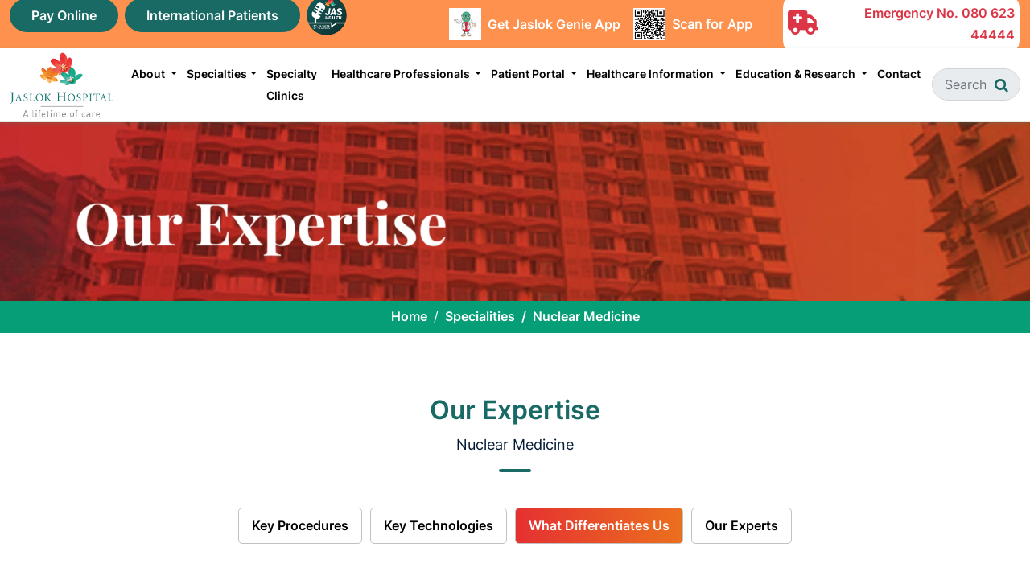

--- FILE ---
content_type: text/html; charset=UTF-8
request_url: http://jaslokhospital.net/speciality-details/55
body_size: 70053
content:

<!DOCTYPE html>
<html class="no-js" lang="en_AU" />
<head>
	<meta http-equiv="Content-Type" content="text/html; charset=UTF-8" />
	<meta name="viewport" content="width=device-width, initial-scale=1, shrink-to-fit=no, maximum-scale=1, user-scalable=no" />
	<title>Jaslok</title>
	<META NAME="description" CONTENT="Jaslok"/>
    <META NAME="keywords" CONTENT="Jaslok"/>
    <META NAME="news_keywords" CONTENT="Jaslok"/>
    <META NAME="abstract" CONTENT="Jaslok"/>
    <META NAME="dc.source" CONTENT="Jaslok"/>
    <META NAME="dc.title" CONTENT="Jaslok"/>
    <META NAME="dc.keywords" CONTENT="Jaslok"/>
    <META NAME="dc.description" CONTENT="Jaslok"/>
    <link rel="canonical" href="Jaslok"/>
    <link rel="alternate" hreflang="en-us" href="Jaslok" />
    
    <META NAME="robot" CONTENT="Jaslok"/>
    <META NAME="copyright" CONTENT="Jaslok"/>
    <META NAME="author" CONTENT="Jaslok"/>
    <meta property="og:locale" content="Jaslok"/>
    <meta property="og:type" content="Jaslok"/>
    
    <meta property="og:title" content="Jaslok"/>
    <meta property="og:description" content="Jaslok"/>
    <meta property="og:url" content="Jaslok"/>
    <meta property="og:site_name" content="Jaslok"/>
    <meta property="og:image" content="Jaslok"/>
    <meta property="fb:admins" content="Jaslok"/>
    
       <!-- for Twitter -->
    <meta name="twitter:card" content="Jaslok"/>
    <meta name="twitter:site" content="Jaslok"/>
    <meta name="twitter:creator" content="Jaslok"/>
    <meta name="twitter:title" content="Jaslok"/>
    <meta name="twitter:description" content="Jaslok"/>
    <meta name="twitter:image:src" content="Jaslok"/>
    <meta name="canonical" href="Jaslok"/>
    
    <!--<article itemscope itemtype="Jaslok">-->
    <meta itemprop="name" content="Jaslok"/>
    <meta itemprop="description" content="Jaslok"/>
    <meta itemprop="url" content="Jaslok"/>
    <meta itemprop="image" content="Jaslok"/>
    <meta itemprop="author" name="Jaslok"/>
    <meta itemprop="organization" name="Jaslok"/>
    <meta http-equiv="Cache-control" content="public">
    <link href="http://jaslokhospital.net/uploads/frontend/images/fav_icon.png" rel="shortcut icon" type="image/png" />
	
    <link rel="stylesheet" href="https://cdnjs.cloudflare.com/ajax/libs/intl-tel-input/18.2.1/css/intlTelInput.css">
	<link rel="stylesheet" href="https://cdn.jsdelivr.net/npm/flatpickr/dist/flatpickr.min.css">

	<link rel="stylesheet" type="text/css" href="http://jaslokhospital.net/assets/front-update/css/slick.css?v=1769002156" />
	<link rel="stylesheet" type="text/css" href="http://jaslokhospital.net/assets/front-update/css/slick-theme.css?v=1769002156" />
	<!-- <link rel="stylesheet" type="text/css" href="css/carouselTicker.css" /> -->
	 
	<link rel="stylesheet" href="https://cdnjs.cloudflare.com/ajax/libs/font-awesome/6.5.0/css/all.min.css">
	<link rel="stylesheet" href="https://cdn.jsdelivr.net/npm/bootstrap-icons@1.13.1/font/bootstrap-icons.min.css">
    <link rel="stylesheet" type="text/css" href="http://jaslokhospital.net/assets/front-update/css/style.css?v=1769002156" />
	<link rel="shortcut icon" type="image/x-icon" href="#" />
	<style>
		#kenytChatBubble.style1 .kbubble-container{
			bottom: 60px;
		}
		#kenytChatBubble.style1 #kenytBubbleContainer{
			top: -120px;
		}
	</style>
</head>
<body data-instant-intensity="mousedown">

<section class="topbar bg-oraneg">
    <!-- first section -->
    <div class="container">
        <div class="row">
            <div class="col-12 col-sm-12 col-md-12 col-lg-12 col-xl-5 d-none d-sm-none d-md-none d-lg-none d-xl-block ">
				<div class="d-flex justify-content-between">
					<div class="d-flex align-items-center">
						<div>
							<a href="https://jaslokconnect1.jaslokhospital.net:4434/Onlinepayment/PatientPayment/Pages/Online_Payment.aspx" class="btn btn-primary green" title="Pay Online">Pay Online</a>
						</div>
						<div class="mx-2">
							<a href="https://jaslokhospital.net/international-patients" class="btn btn-primary green" title="International Patients">International Patients</a>
						</div>
						<div>
							<a href="http://jaslokhospital.net/patient-education-programme" class="jas-health" title="JAS Health"><img data-src="http://jaslokhospital.net/assets/front-update/images/jas-health.png" class="lazy" width="" height="" title="" alt="" /></a>
						</div>
					</div>
				</div>
			</div>
			<div class="col-12 col-sm-12 col-md-12 col-lg-12 col-xl-4 d-flex align-items-center justify-content-center m-device">
				<div class="d-flex justify-content-between ">
					<div class="d-flex justify-content-between download-section">
						<div class="d-flex align-items-center">
							<div class="image">
								<img data-src="http://jaslokhospital.net/assets/front-update/images/jem.jpeg" class="lazy" width="" height="" alt="">
							</div>
							<div class="ps-2">
								<b class="text-white">Get Jaslok Genie App</b>
							</div>
						</div>
					</div>
					<div class="d-flex justify-content-between barcode-section ms-3">
						<div class="d-flex align-items-center">
							<div class="image">
								<img data-src="http://jaslokhospital.net/assets/front-update/images/barcode.jpeg" class="lazy" width="" height="" alt="">
							</div>
							<div class="ps-2">
								<b class="text-white">Scan for App</b>
							</div>
						</div>
					</div>
				</div>
			</div>
			<div class="col-12 col-sm-12 col-md-12 col-lg-12 col-xl-3 d-flex align-items-center justify-content-end emergencey-contact">
				<div class="d-flex align-items-center emergencey-content ">
					<div class="icon">
						<i class="fa-solid fa-truck-medical text-danger"></i>
					</div>
					<div class="text-white text-end ms-3">
						<b><span class="text-danger">Emergency No.</span> <a href="tel:" class="text-danger" title="080 623 44444">080 623 44444</a></b>
					</div>
				</div>
			</div>
		</div>
    </div>
</section>

<nav class="navbar navbar-expand-xl  bg-white">
    <div class="container">
    	<a class="navbar-brand" href="http://jaslokhospital.net/" title="Site Name">
    		<img class="lazy" data-src="http://jaslokhospital.net/assets/front-update/images/jas-logo.png" width="250" alt="">
    	</a>

        <!-- <button class="navbar-toggler bor" type="button" data-toggle="collapse" data-target="#navbarSupportedContent" aria-controls="navbarSupportedContent" aria-expanded="false" aria-label="Toggle navigation">
        	<span class="icon-menu"></span>
        </button> -->
		<div class="m-search">
			
			<div>
				<a href="javascript:void(0);"  class="text-center" data-bs-toggle="modal" data-bs-target="#searchModal">
					<div>
						<span class="icon-search"></span>
					</div>
					<div class="text">
						<span>Search</span>
					</div>
				</a>
			</div>
			<div class="border-r mx-3"></div>
			<button class="navbar-toggler" type="button" data-bs-toggle="collapse" data-bs-target="#navbarSupportedContent">
				<span class="icon-menu"></span>
			</button>
		</div>
		

        <div class="collapse navbar-collapse" id="navbarSupportedContent">
            <ul class="navbar-nav ms-auto">
				<li class="nav-item dropdown single-dropdown">
		          	<a class="dropdown-toggle" href="#" id="navbarDropdown" role="button" data-bs-toggle="dropdown" aria-expanded="false">
		            	About
		          	</a>
		          	<ul class="dropdown-menu" aria-labelledby="navbarDropdown">
		            	<li><a class="dropdown-item" href="http://jaslokhospital.net/about-jaslok">Overview</a></li>
		            	<li><a class="dropdown-item" href="http://jaslokhospital.net/vison-mission">Vision & Mission</a></li>
		            	<li><a class="dropdown-item" href="http://jaslokhospital.net/medical-service">Medical & Operational Excellence</a></li>
		            	<li><a class="dropdown-item" href="http://jaslokhospital.net/milestones-achievements">Milestones & Achievements</a></li>
		            	<li><a class="dropdown-item" href="http://jaslokhospital.net/accreditation">Accreditation</a></li>
		            	<li><a class="dropdown-item" href="http://jaslokhospital.net/awards-certification">Awards</a></li>
		            	<li><a class="dropdown-item" href="http://jaslokhospital.net/hospital-facilities">Hospital Facilities</a></li>
		            	<li><a class="dropdown-item" href="http://jaslokhospital.net/csr">CSR</a></li>
		            	<li><a class="dropdown-item" href="charity">Charity</a></li>
		          	</ul>
		        </li>


                <li class="nav-item dropdown">
            		<a class=" dropdown-toggle" href="javascript:;" title="Specialties"  id="dropdownMenuPlumbing" data-bs-toggle="dropdown" aria-expanded="false">Specialties</a>
            		<div class="dropdown-menu py-xl-4 py-2" aria-labelledby="dropdownMenuPlumbing">
            			<div class="container">
            				<!-- 
                            <div class="row row-cols-1 row-cols-lg-5">

                                <div class="col mb-2">
                                	<a href="#" title=""> 
                                		<div class="card">
                                			<span>Accident and Emergency </span>                                		
                                		</div>
                                	</a>
                                </div>
                                
							</div> -->
							
								<div class="row row-cols-1 row-cols-sm-2 row-cols-md-3 row-cols-lg-5">

								    
								        <div class="col mb-3">
								            <a href="http://jaslokhospital.net/speciality-details/61" title="Accident and Emergency">
								                <div class="card speciality-card">
								                    <span>Accident and Emergency</span>
								                </div>
								            </a>
								        </div>

								    
								        <div class="col mb-3">
								            <a href="http://jaslokhospital.net/speciality-details/63" title="Anaesthesiology">
								                <div class="card speciality-card">
								                    <span>Anaesthesiology</span>
								                </div>
								            </a>
								        </div>

								    
								        <div class="col mb-3">
								            <a href="http://jaslokhospital.net/speciality-details/106" title="Assisted Reproduction (IVF)">
								                <div class="card speciality-card">
								                    <span>Assisted Reproduction (IVF)</span>
								                </div>
								            </a>
								        </div>

								    
								        <div class="col mb-3">
								            <a href="http://jaslokhospital.net/speciality-details/62" title="Audiology & Speech Therapy">
								                <div class="card speciality-card">
								                    <span>Audiology & Speech Therapy</span>
								                </div>
								            </a>
								        </div>

								    
								        <div class="col mb-3">
								            <a href="http://jaslokhospital.net/speciality-details/64" title="Bariatric Surgery">
								                <div class="card speciality-card">
								                    <span>Bariatric Surgery</span>
								                </div>
								            </a>
								        </div>

								    
								        <div class="col mb-3">
								            <a href="http://jaslokhospital.net/speciality-details/103" title="Cardiology">
								                <div class="card speciality-card">
								                    <span>Cardiology</span>
								                </div>
								            </a>
								        </div>

								    
								        <div class="col mb-3">
								            <a href="http://jaslokhospital.net/speciality-details/65" title="Cardiovascular & Thoracic Surgery">
								                <div class="card speciality-card">
								                    <span>Cardiovascular & Thoracic Surgery</span>
								                </div>
								            </a>
								        </div>

								    
								        <div class="col mb-3">
								            <a href="http://jaslokhospital.net/speciality-details/67" title="Colorectal">
								                <div class="card speciality-card">
								                    <span>Colorectal</span>
								                </div>
								            </a>
								        </div>

								    
								        <div class="col mb-3">
								            <a href="http://jaslokhospital.net/speciality-details/68" title="Critical Care">
								                <div class="card speciality-card">
								                    <span>Critical Care</span>
								                </div>
								            </a>
								        </div>

								    
								        <div class="col mb-3">
								            <a href="http://jaslokhospital.net/speciality-details/52" title="Dermatology">
								                <div class="card speciality-card">
								                    <span>Dermatology</span>
								                </div>
								            </a>
								        </div>

								    
								        <div class="col mb-3">
								            <a href="http://jaslokhospital.net/speciality-details/69" title="Endocrinology">
								                <div class="card speciality-card">
								                    <span>Endocrinology</span>
								                </div>
								            </a>
								        </div>

								    
								        <div class="col mb-3">
								            <a href="http://jaslokhospital.net/speciality-details/70" title="ENT">
								                <div class="card speciality-card">
								                    <span>ENT</span>
								                </div>
								            </a>
								        </div>

								    
								        <div class="col mb-3">
								            <a href="http://jaslokhospital.net/speciality-details/71" title="Gastroenterology">
								                <div class="card speciality-card">
								                    <span>Gastroenterology</span>
								                </div>
								            </a>
								        </div>

								    
								        <div class="col mb-3">
								            <a href="http://jaslokhospital.net/speciality-details/72" title="Gastrointestinal Surgery">
								                <div class="card speciality-card">
								                    <span>Gastrointestinal Surgery</span>
								                </div>
								            </a>
								        </div>

								    
								        <div class="col mb-3">
								            <a href="http://jaslokhospital.net/speciality-details/75" title="General & Laparoscopic Surgery">
								                <div class="card speciality-card">
								                    <span>General & Laparoscopic Surgery</span>
								                </div>
								            </a>
								        </div>

								    
								        <div class="col mb-3">
								            <a href="http://jaslokhospital.net/speciality-details/73" title="General Medicine">
								                <div class="card speciality-card">
								                    <span>General Medicine</span>
								                </div>
								            </a>
								        </div>

								    
								        <div class="col mb-3">
								            <a href="http://jaslokhospital.net/speciality-details/107" title="Genetics">
								                <div class="card speciality-card">
								                    <span>Genetics</span>
								                </div>
								            </a>
								        </div>

								    
								        <div class="col mb-3">
								            <a href="http://jaslokhospital.net/speciality-details/76" title="Geriatric Medicine">
								                <div class="card speciality-card">
								                    <span>Geriatric Medicine</span>
								                </div>
								            </a>
								        </div>

								    
								        <div class="col mb-3">
								            <a href="http://jaslokhospital.net/speciality-details/77" title="Gynaecology & Obstetrics">
								                <div class="card speciality-card">
								                    <span>Gynaecology & Obstetrics</span>
								                </div>
								            </a>
								        </div>

								    
								        <div class="col mb-3">
								            <a href="http://jaslokhospital.net/speciality-details/78" title="Haematology">
								                <div class="card speciality-card">
								                    <span>Haematology</span>
								                </div>
								            </a>
								        </div>

								    
								        <div class="col mb-3">
								            <a href="http://jaslokhospital.net/speciality-details/115" title="Heart and Lung Transplant Programme">
								                <div class="card speciality-card">
								                    <span>Heart and Lung Transplant Programme</span>
								                </div>
								            </a>
								        </div>

								    
								        <div class="col mb-3">
								            <a href="http://jaslokhospital.net/speciality-details/109" title="Hepatology">
								                <div class="card speciality-card">
								                    <span>Hepatology</span>
								                </div>
								            </a>
								        </div>

								    
								        <div class="col mb-3">
								            <a href="http://jaslokhospital.net/speciality-details/108" title="Infectious Disease">
								                <div class="card speciality-card">
								                    <span>Infectious Disease</span>
								                </div>
								            </a>
								        </div>

								    
								        <div class="col mb-3">
								            <a href="http://jaslokhospital.net/speciality-details/118" title="Intracytoplasmic Sperm Injection (ICSI)">
								                <div class="card speciality-card">
								                    <span>Intracytoplasmic Sperm Injection (ICSI)</span>
								                </div>
								            </a>
								        </div>

								    
								        <div class="col mb-3">
								            <a href="http://jaslokhospital.net/speciality-details/123" title="Intrauterine Insemination (IUI)">
								                <div class="card speciality-card">
								                    <span>Intrauterine Insemination (IUI)</span>
								                </div>
								            </a>
								        </div>

								    
								        <div class="col mb-3">
								            <a href="http://jaslokhospital.net/speciality-details/84" title="Laboratory Medicine">
								                <div class="card speciality-card">
								                    <span>Laboratory Medicine</span>
								                </div>
								            </a>
								        </div>

								    
								        <div class="col mb-3">
								            <a href="http://jaslokhospital.net/speciality-details/80" title="Liver Transplant Programme">
								                <div class="card speciality-card">
								                    <span>Liver Transplant Programme</span>
								                </div>
								            </a>
								        </div>

								    
								        <div class="col mb-3">
								            <a href="http://jaslokhospital.net/speciality-details/81" title="Medical Oncology">
								                <div class="card speciality-card">
								                    <span>Medical Oncology</span>
								                </div>
								            </a>
								        </div>

								    
								        <div class="col mb-3">
								            <a href="http://jaslokhospital.net/speciality-details/82" title="Microbiology">
								                <div class="card speciality-card">
								                    <span>Microbiology</span>
								                </div>
								            </a>
								        </div>

								    
								        <div class="col mb-3">
								            <a href="http://jaslokhospital.net/speciality-details/83" title="Molecular Medicine">
								                <div class="card speciality-card">
								                    <span>Molecular Medicine</span>
								                </div>
								            </a>
								        </div>

								    
								        <div class="col mb-3">
								            <a href="http://jaslokhospital.net/speciality-details/85" title="Nephrology">
								                <div class="card speciality-card">
								                    <span>Nephrology</span>
								                </div>
								            </a>
								        </div>

								    
								        <div class="col mb-3">
								            <a href="http://jaslokhospital.net/speciality-details/86" title="Neurology">
								                <div class="card speciality-card">
								                    <span>Neurology</span>
								                </div>
								            </a>
								        </div>

								    
								        <div class="col mb-3">
								            <a href="http://jaslokhospital.net/speciality-details/87" title="Neurosurgery">
								                <div class="card speciality-card">
								                    <span>Neurosurgery</span>
								                </div>
								            </a>
								        </div>

								    
								        <div class="col mb-3">
								            <a href="http://jaslokhospital.net/speciality-details/55" title="Nuclear Medicine">
								                <div class="card speciality-card">
								                    <span>Nuclear Medicine</span>
								                </div>
								            </a>
								        </div>

								    
								        <div class="col mb-3">
								            <a href="http://jaslokhospital.net/speciality-details/56" title="Ophthalmology">
								                <div class="card speciality-card">
								                    <span>Ophthalmology</span>
								                </div>
								            </a>
								        </div>

								    
								        <div class="col mb-3">
								            <a href="http://jaslokhospital.net/speciality-details/91" title="Oral & Maxillofacial Surgery">
								                <div class="card speciality-card">
								                    <span>Oral & Maxillofacial Surgery</span>
								                </div>
								            </a>
								        </div>

								    
								        <div class="col mb-3">
								            <a href="http://jaslokhospital.net/speciality-details/90" title="Orthopaedics">
								                <div class="card speciality-card">
								                    <span>Orthopaedics</span>
								                </div>
								            </a>
								        </div>

								    
								        <div class="col mb-3">
								            <a href="http://jaslokhospital.net/speciality-details/94" title="Paediatrics">
								                <div class="card speciality-card">
								                    <span>Paediatrics</span>
								                </div>
								            </a>
								        </div>

								    
								        <div class="col mb-3">
								            <a href="http://jaslokhospital.net/speciality-details/92" title="Pain Management">
								                <div class="card speciality-card">
								                    <span>Pain Management</span>
								                </div>
								            </a>
								        </div>

								    
								        <div class="col mb-3">
								            <a href="http://jaslokhospital.net/speciality-details/95" title="Physiotherapy">
								                <div class="card speciality-card">
								                    <span>Physiotherapy</span>
								                </div>
								            </a>
								        </div>

								    
								        <div class="col mb-3">
								            <a href="http://jaslokhospital.net/speciality-details/97" title="Plastic & Reconstructive Surgery">
								                <div class="card speciality-card">
								                    <span>Plastic & Reconstructive Surgery</span>
								                </div>
								            </a>
								        </div>

								    
								        <div class="col mb-3">
								            <a href="http://jaslokhospital.net/speciality-details/93" title="Psychiatry">
								                <div class="card speciality-card">
								                    <span>Psychiatry</span>
								                </div>
								            </a>
								        </div>

								    
								        <div class="col mb-3">
								            <a href="http://jaslokhospital.net/speciality-details/66" title="Psychology">
								                <div class="card speciality-card">
								                    <span>Psychology</span>
								                </div>
								            </a>
								        </div>

								    
								        <div class="col mb-3">
								            <a href="http://jaslokhospital.net/speciality-details/100" title="Radiation Oncology">
								                <div class="card speciality-card">
								                    <span>Radiation Oncology</span>
								                </div>
								            </a>
								        </div>

								    
								        <div class="col mb-3">
								            <a href="http://jaslokhospital.net/speciality-details/98" title="Respiratory Medicine">
								                <div class="card speciality-card">
								                    <span>Respiratory Medicine</span>
								                </div>
								            </a>
								        </div>

								    
								        <div class="col mb-3">
								            <a href="http://jaslokhospital.net/speciality-details/99" title="Rheumatology">
								                <div class="card speciality-card">
								                    <span>Rheumatology</span>
								                </div>
								            </a>
								        </div>

								    
								        <div class="col mb-3">
								            <a href="http://jaslokhospital.net/speciality-details/104" title="Robotic Surgery">
								                <div class="card speciality-card">
								                    <span>Robotic Surgery</span>
								                </div>
								            </a>
								        </div>

								    
								        <div class="col mb-3">
								            <a href="http://jaslokhospital.net/speciality-details/105" title="Spine Surgery">
								                <div class="card speciality-card">
								                    <span>Spine Surgery</span>
								                </div>
								            </a>
								        </div>

								    
								        <div class="col mb-3">
								            <a href="http://jaslokhospital.net/speciality-details/101" title="Surgical Oncology">
								                <div class="card speciality-card">
								                    <span>Surgical Oncology</span>
								                </div>
								            </a>
								        </div>

								    
								        <div class="col mb-3">
								            <a href="http://jaslokhospital.net/speciality-details/112" title="TAVR">
								                <div class="card speciality-card">
								                    <span>TAVR</span>
								                </div>
								            </a>
								        </div>

								    
								        <div class="col mb-3">
								            <a href="http://jaslokhospital.net/speciality-details/117" title="Ultrasonography">
								                <div class="card speciality-card">
								                    <span>Ultrasonography</span>
								                </div>
								            </a>
								        </div>

								    
								        <div class="col mb-3">
								            <a href="http://jaslokhospital.net/speciality-details/102" title="Urology">
								                <div class="card speciality-card">
								                    <span>Urology</span>
								                </div>
								            </a>
								        </div>

								    
								        <div class="col mb-3">
								            <a href="http://jaslokhospital.net/speciality-details/60" title="Varicose Veins">
								                <div class="card speciality-card">
								                    <span>Varicose Veins</span>
								                </div>
								            </a>
								        </div>

								    
								</div>
                        </div>					   
				  	</div>
                </li>
                <li class="nav-item"><a href="http://jaslokhospital.net/speciality-clinics" title="Specialty Clinics">Specialty Clinics </a></li>
                <li class="nav-item dropdown single-dropdown">
		          	<a class="dropdown-toggle" href="#" id="navbarDropdown" role="button" data-bs-toggle="dropdown" aria-expanded="false">
		            	Healthcare Professionals
		          	</a>
		          	<ul class="dropdown-menu" aria-labelledby="navbarDropdown">
		            	<li><a class="dropdown-item" href="http://jaslokhospital.net/doctors?type=alpha">Doctors</a></li>
		            	<li><a class="dropdown-item" href="http://jaslokhospital.net/nursing-program">Nursing</a></li>
		            	<li><a class="dropdown-item" href="http://jaslokhospital.net/careers">Careers</a></li>
		          	</ul>
		        </li>
		        <li class="nav-item dropdown single-dropdown">
		          	<a class="dropdown-toggle" href="#" id="navbarDropdown" role="button" data-bs-toggle="dropdown" aria-expanded="false">
		            	Patient Portal
		          	</a>
		          	<ul class="dropdown-menu" aria-labelledby="navbarDropdown">
		            	<li><a class="dropdown-item" href="http://jaslokhospital.net/feedback-form">Feedback Form</a></li>
		            	<li><a class="dropdown-item" href="http://jaslokhospital.net/health-checkup">Health Checkup</a></li>
		            	<li><a class="dropdown-item" href="http://jaslokhospital.net/enquiry">Estimate Request</a></li>
		            	<li><a class="dropdown-item" href="http://jaslokhospital.net/enquiry">Quick Enquiry</a></li>
		            	<li><a class="dropdown-item" href="http://jaslokhospital.net/clinicaloutcome">Clinical Outcomes</a></li>
		            	<li><a class="dropdown-item" href="http://jaslokhospital.net/patients-rights-responsibilities">Patient Rights & Responsibilties</a></li>
		            	<li><a class="dropdown-item" href="http://jaslokhospital.net/tpa">TPA & Insurance</a></li>
		            	<li><a class="dropdown-item" href="http://jaslokhospital.net/visitors-policy">Visitors Policy</a></li>
		            	<li><a class="dropdown-item" href="http://jaslokhospital.net/patient-education-manual">Patient Education Manual</a></li>
		            </ul>
		        </li>
		        <li class="nav-item dropdown single-dropdown">
		          	<a class="dropdown-toggle" href="#" id="navbarDropdown" role="button" data-bs-toggle="dropdown" aria-expanded="false">
		            	Healthcare Information

		          	</a>
		          	<ul class="dropdown-menu" aria-labelledby="navbarDropdown">
		            	<li><a class="dropdown-item" href="http://jaslokhospital.net/prstoriess">PR Stories</a></li>
		            	<li><a class="dropdown-item" href="http://jaslokhospital.net/newsletter">Newsletter</a></li>
		            	<li><a class="dropdown-item" href="http://jaslokhospital.net/media">Events & Gallery</a></li>
		            	<li><a class="dropdown-item" href="http://jaslokhospital.net/testimonials">Testimonials</a></li>
		            </ul>
		        </li>
		        <li class="nav-item dropdown single-dropdown">
		          	<a class="dropdown-toggle" href="#" id="navbarDropdown" role="button" data-bs-toggle="dropdown" aria-expanded="false">
		            	Education & Research
		          	</a>
		          	<ul class="dropdown-menu" aria-labelledby="navbarDropdown">
		            	<li><a class="dropdown-item" href="http://jaslokhospital.net/dnb-program">DNB Program</a></li>
		            	<li><a class="dropdown-item" href="http://jaslokhospital.net/fellowship">Fellowship</a></li>
		            	<li><a class="dropdown-item" href="http://jaslokhospital.net/research-paper">Research Papers</a></li>
		            	<li><a class="dropdown-item" href="http://jaslokhospital.net/publication">Research Publication</a></li>
		            </ul>
		        </li>

                <li class="nav-item"><a href="http://jaslokhospital.net/contact" title="Contact">Contact</a></li>
				
            
			</ul>
			
			<div class="d-flex align-items-center search-part">
				<div class="ms-2">
					<div class="position-relative search-item">
						<input
							class="form-control"
							placeholder="Search doctors, specialties..."
							readonly
							data-bs-toggle="modal"
							data-bs-target="#searchModal"
						>
						<span class="icon-search"></span>
					</div>
				</div>
			</div>
        </div>
        
    </div>
</nav>

<div class="modal fade search-modal" id="searchModal" tabindex="-1" aria-hidden="true">
  <div class="modal-dialog modal-dialog-centered modal-md">
    <div class="modal-content">

      <!-- HEADER -->
      <div class="modal-header search-header">
        <h5 class="modal-title">
          What are you looking for?
        </h5>

        <!-- CUSTOM CLOSE ICON -->
        <button type="button"
                class="custom-close"
                data-bs-dismiss="modal"
                aria-label="Close">
          ✕
        </button>
      </div>

      <!-- BODY -->
      <div class="modal-body">

        <!-- ✅ DYNAMIC SEARCH FORM -->
        <form action="http://jaslokhospital.net/search" method="get">

          <div class="search-input-box position-relative">
            <input
              type="text"
              name="query"
              class="form-control search-big"
              id="search-input"
              placeholder="Search for a doctor, specialty, or blog..."
              required
            >
            <span class="icon-search"></span>
          </div>

          <!-- SUBMIT BUTTON -->
          <button type="submit" name="submit" class="btn btn-primary green mt-4">
            Search
          </button>

        </form>

        <!-- OPTIONAL QUICK TAGS -->
        <div class="quick-tags mt-4">
          <span>Doctors</span>
          <span>Specialties</span>
          <span>Blogs</span>
        </div>

      </div>

    </div>
  </div>
</div>
<main>
    <!-- <style>
        #speciality-dr .slick-slide {
            height: auto !important;
        }

        #speciality-dr .slick-slide > div {
            width: 100% !important;
        }

        #speciality-dr .slick-slide > div > div {
            display: block !important;
        }

        /* 3 cards per row */
        #speciality-dr .main-card {
            width: 100% !important;
            margin: 10px;
        }

        /* REMOVE bootstrap effect if any */
        #speciality-dr [class*="col-"] {
            flex: unset !important;
            max-width: unset !important;
        }
    </style> -->
    <section class="section-33 video-banner">
        <video autoplay muted loop playsinline class="bg-video">
            <source src="https://jaslokhospital.net/assets/jasloknew/images/our-speciality.mp4" type="video/mp4">
            Your browser does not support the video tag.
        </video>
    </section>

    <section class="section-34">
        <div class="container">
            <div class="row">
                <div class="col-12 d-flex justify-content-center">
                    <nav aria-label="breadcrumb">
                        <ol class="breadcrumb mb-0 bg-transparent">
                            <li class="breadcrumb-item">
                                <a href="/" class="text-decoration-none">Home</a>
                            </li>
                            <li class="breadcrumb-item">
                                <a href="#" class="text-decoration-none">Specialities</a>
                            </li>
                            <li class="breadcrumb-item active" aria-current="page">
                              Nuclear Medicine                            </li>
                        </ol>
                    </nav>
                </div>
            </div>
        </div>
    </section>
    <section class="section-42 py-xl-5 py-3">
        <div class="container py-xl-4 py-3">
            <div class="row">
                <div class="col-12 section-title mb-xl-5 mb-4 text-center">
                    <h2>Our Expertise</h2>
                    <p class="text-center">Nuclear Medicine</p>
                </div>
            </div>
            <div class="row">
                <div class="col-12 d-xl-flex justify-content-xl-center">
                    <nav class="text-center mt-0">
                        <div class="nav nav-tabs" role="tablist">
                            <a href="#key-procedures" class="nav-link" data-bs-toggle="tab">Key Procedures</a>
                            <a href="#key-technologies" class="nav-link" data-bs-toggle="tab">Key Technologies</a>
                            <a href="#differentiate" class="nav-link active" data-bs-toggle="tab">What Differentiates Us</a>
                            <a href="#experts" class="nav-link" data-bs-toggle="tab">Our Experts</a>
                        </div>
                    </nav>
                </div>
                <div class="col-12">
                    <div id="differentiate" class="section-gap mt-5">
                        <div class="row mb-5">
                            <div class="col-12 col-sm-12 col-md-12 col-lg-12 col-xl-7">
                                <div class="card">
                                    <div class="card-body">
                                        <p paraeid="{1bce0dca-11fd-4c84-b4ad-d24d19005c62}{189}" paraid="177275183"><strong>Department of Nuclear Medicine at Jaslok Hospital & Research Centre</strong></p>

<p xss="removed"><span xss="removed"><span xss="removed"><span xss="removed"><span xss="removed"><span xss="removed"><span xss="removed">Established in 1977, the Department of Nuclear Medicine at Jaslok Hospital & Research Centre has been a pioneer in the country for this speciality. Being one of the 1st departments in nuclear medicine in the private sector, it has several firsts to its credit. Padmabhushan, Dr R.D. Lele, founder and director of this department was the one who introduced nuclear cardiology with the multiple-gated acquisition (MUGA) scans for the 1st time in the country. This department was also the 1st in the country to get a triple-head gamma camera and the 1st solid-state dedicated cardiac camera in Asia. </span></span></span></span></span></span></p>

<p xss="removed"><span xss="removed"><span xss="removed"><span xss="removed"><span xss="removed"><span xss="removed"><span xss="removed">Recently, a 5-ring 16-slice PET-CT scanner was also added to the list. Only 13 such machines exist in the world, one of which is now available at Jaslok Hospital & Research Centre. By introducing somatostatin receptor PET-CT imaging in the private sector for the diagnosis and management of neuroendocrine tumours, the department not only cut short the time taken for a PET-CT scan but also reduced the time of the injected radiotracer to half, thereby decreasing the degree of radiation exposure to the patient. The department also features a 16-slice SPECT-CT scanner in the hospital. </span></span></span></span></span></span></p>

<p xss="removed"><span xss="removed"><span xss="removed"><span xss="removed"><span xss="removed"><span xss="removed"><span xss="removed">The Department of Nuclear Medicine is also known for introducing brain perfusion imaging in India. Recently, the department also got dopamine transporter (DaT) imaging for Parkinson’s disease for the 1st time in India. It also introduced peptide receptor radionuclide therapy (PRRT) for the treatment of inoperable somatostatin-positive neuroendocrine tumours such as carcinoids, insulinomas, pheochromocytomas and pancreatic neuroendocrine tumours. </span></span></span></span></span></span></p>

<p xss="removed"><span xss="removed"><span xss="removed"><span xss="removed"><span xss="removed"><span xss="removed"><span xss="removed">Earlier, patients had to travel to Europe for this therapy and incur a cost of €10,000 per cycle. For 3 cycles, they had to bear a total cost of over Rs. 20 lakhs. Jaslok Hospital & Research Centre offers this therapy to Indian patients for Rs. 1.5-2.6 lakh per cycle, amounting to Rs. 4.5 -7.8 lakh in total. Over 200 patients have received this therapy at Jaslok Hospital & Research Centre to date. This therapy not only provided good control of their disease but also improved their overall quality of life.  </span></span></span></span></span></span><span xss="removed"><span xss="removed"><span xss="removed"><span xss="removed"><span xss="removed"><span xss="removed"> </span></span></span></span></span></span></p>

<p xss="removed"><span xss="removed"><span xss="removed"><span xss="removed"><span xss="removed"><span xss="removed"><span xss="removed">The Department of Nuclear Medicine offers every possible nuclear medicine diagnostic scan, including myocardial perfusion scan for coronary artery disease, brain scan for Alzheimer’s disease, thyroid scan, salivary scan, lung ventilation and perfusion scan, bone scan, kidney scan, liver and hepatobiliary scan, gastric emptying scan, lymphatic scan, fluorodeoxyglucose (FDG) PET-CT scan for cancer detection, staging and follow up for cardiac viability and neurology applications. </span></span></span></span></span></span><span xss="removed"><span xss="removed"><span xss="removed"><span xss="removed"><span xss="removed"><span xss="removed"> </span></span></span></span></span></span></p>

<p xss="removed"><span xss="removed"><span xss="removed"><span xss="removed"><span xss="removed"><span xss="removed"><span xss="removed">The department also provides treatment for hyperthyroidism with radioiodine and sentinel-node detection for breast cancer as well as treatment of hepatic metastases with selective internal radiation therapy (SIRT). In addition, the department is also making a significant contribution to the diagnosis and management of cancer patients in India, apart from all other cardiac, neurological and infectious diseases. </span></span></span></span></span></span></p>

<p xss="removed"><span xss="removed"><span xss="removed"><span xss="removed"><span xss="removed"><span xss="removed"><span xss="removed">Apart from clinical services, the department is also heavily involved at the educational forefront. The Department of Nuclear Medicine trains 2 candidates per year for the Diplomate of National Board (DNB) degree in nuclear medicine. Over 40 candidates have graduated from the department and currently are heading various nuclear medicine departments across India. </span></span></span></span></span></span></p>

<p xss="removed"><span xss="removed"><span xss="removed"><span xss="removed"><span xss="removed"><span xss="removed"><span xss="removed">The Department of Nuclear Medicine is committed to providing the highest level of care to all patients. The department is proud to offer the latest advancements in nuclear medicine technology and treatment options and is dedicated to ongoing research and education to improve patient outcomes</span></span></span></span></span></span></p>                                    </div>
                                </div>
                            </div>
                            <div class="col-12 col-sm-12 col-md-12 col-lg-12 col-xl-5">
                                <div>
                                    <img data-src="http://jaslokhospital.net/uploads/images/services/image/55.jpg" class="lazy" width="" height="" title="" alt="">
                                </div>
                            </div>
                        </div>
                        <div class="section-title my-4">
                            <h2>What Differentiates Us</h2>
                        </div>
                        <div class="keytech">
                            <p><ul>
 <li><span xss="removed"><span xss="removed"><span xss="removed"><span xss="removed"><span xss="removed"><span xss="removed">First department in nuclear medicine in the private sector</span></span></span></span></span></span></li>
 <li aria-level="1" xss="removed"><span xss="removed"><span xss="removed"><span xss="removed"><span xss="removed"><span xss="removed"><span xss="removed">The first department to introduce nuclear cardiology with multiple-gated acquisition (MUGA) scans</span></span></span></span></span></span></li>
 <li aria-level="1" xss="removed"><span xss="removed"><span xss="removed"><span xss="removed"><span xss="removed"><span xss="removed"><span xss="removed">First in the country to get a triple-head gamma camera</span></span></span></span></span></span></li>
 <li aria-level="1" xss="removed"><span xss="removed"><span xss="removed"><span xss="removed"><span xss="removed"><span xss="removed"><span xss="removed">First in Asia to acquire a solid-state dedicated cardiac camera </span></span></span></span></span></span></li>
 <li aria-level="1" xss="removed"><span xss="removed"><span xss="removed"><span xss="removed"><span xss="removed"><span xss="removed"><span xss="removed">First to introduce brain perfusion imaging in India </span></span></span></span></span></span></li>
 <li aria-level="1" xss="removed"><span xss="removed"><span xss="removed"><span xss="removed"><span xss="removed"><span xss="removed"><span xss="removed">First to acquire dopamine transporter (DaT) imaging for Parkinson’s disease in India </span></span></span></span></span></span></li>
 <li aria-level="1" xss="removed"><span xss="removed"><span xss="removed"><span xss="removed"><span xss="removed"><span xss="removed"><span xss="removed">One of the few centres to offer peptide receptor radionuclide therapy (PRRT) for the treatment of inoperable somatostatin positive neuroendocrine tumours such as carcinoids, insulinomas, pheochromocytomas and pancreatic neuroendocrine tumours</span></span></span></span></span></span></li>
 <li aria-level="1" xss="removed"><span xss="removed"><span xss="removed"><span xss="removed"><span xss="removed"><span xss="removed"><span xss="removed">One of the 13 centres in the world to have the most advanced 5-ring 16-slice PET-CT scanner </span></span></span></span></span></span></li>
</ul>
</p>
                        </div>
                    </div>

                       
                    <div id="key-technologies" class="section-gap">
                       
                        <div class="section-title my-4">
                             <h2>Key Technologies</h2>
                        </div>
                        <div class="keytech">
                            <p><ul>
 <li><span xss="removed"><span xss="removed"><span xss="removed"><span xss="removed"><span xss="removed"><span xss="removed">Nuclear cardiology technology with multiple-gated acquisition (MUGA) scans </span></span></span></span></span></span></li>
 <li aria-level="1" xss="removed"><span xss="removed"><span xss="removed"><span xss="removed"><span xss="removed"><span xss="removed"><span xss="removed">Triple-head gamma camera</span></span></span></span></span></span></li>
 <li aria-level="1" xss="removed"><span xss="removed"><span xss="removed"><span xss="removed"><span xss="removed"><span xss="removed"><span xss="removed">Solid-state dedicated cardiac camera </span></span></span></span></span></span></li>
 <li aria-level="1" xss="removed"><span xss="removed"><span xss="removed"><span xss="removed"><span xss="removed"><span xss="removed"><span xss="removed">5-ring 16-slice PET-CT scanner</span></span></span></span></span></span></li>
 <li aria-level="1" xss="removed"><span xss="removed"><span xss="removed"><span xss="removed"><span xss="removed"><span xss="removed"><span xss="removed">Brain perfusion imaging technique </span></span></span></span></span></span></li>
 <li aria-level="1" xss="removed"><span xss="removed"><span xss="removed"><span xss="removed"><span xss="removed"><span xss="removed"><span xss="removed">Dopamine transporter (DaT) imaging technique for Parkinson’s disease  </span></span></span></span></span></span></li>
 <li aria-level="1" xss="removed"><span xss="removed"><span xss="removed"><span xss="removed"><span xss="removed"><span xss="removed"><span xss="removed">Somatostatin receptor PET-CT imaging technique for neuroendocrine tumours</span></span></span></span></span></span></li>
 <li aria-level="1" xss="removed"><span xss="removed"><span xss="removed"><span xss="removed"><span xss="removed"><span xss="removed"><span xss="removed">Peptide receptor radionuclide therapy (PRRT) equipment </span></span></span></span></span></span></li>
 <li aria-level="1" xss="removed"><span xss="removed"><span xss="removed"><span xss="removed"><span xss="removed"><span xss="removed"><span xss="removed">16-slice SPECT-CT scanner </span></span></span></span></span></span></li>
 <li aria-level="1" xss="removed"><span xss="removed"><span xss="removed"><span xss="removed"><span xss="removed"><span xss="removed"><span xss="removed">A solid-state cardiac camera</span></span></span></span></span></span></li>
 <li aria-level="1" xss="removed"><span xss="removed"><span xss="removed"><span xss="removed"><span xss="removed"><span xss="removed"><span xss="removed">Myocardial perfusion scan technique</span></span></span></span></span></span></li>
</ul>
</p>
                        </div>
                    </div>

                    <!-- KEY PROCEDURES -->
                    <div id="key-procedures" class="section-gap key-procedures">
                        <div class="section-title my-4">
                             <h2>Key Procedures</h2>
                        </div>
                        <div class="row">
                                                            <div class="col-md-4 mb-3">
                                    <div class="card"><div class="card-body">Brain scans (PET and SPECT ) for dementia, Parkinson’s disease</div></div>
                                </div>
                                                            <div class="col-md-4 mb-3">
                                    <div class="card"><div class="card-body">Dacryoscintigraphy for lacrimal gland disorders</div></div>
                                </div>
                                                            <div class="col-md-4 mb-3">
                                    <div class="card"><div class="card-body">Thyroid scans for thyrotoxicosis, Thyroiditis, nodules</div></div>
                                </div>
                                                            <div class="col-md-4 mb-3">
                                    <div class="card"><div class="card-body">Salivary scans for salivary gland disease</div></div>
                                </div>
                                                            <div class="col-md-4 mb-3">
                                    <div class="card"><div class="card-body">Myocardial perfusion scans for Ischemic heart disease</div></div>
                                </div>
                                                            <div class="col-md-4 mb-3">
                                    <div class="card"><div class="card-body">Whole Body PET-CT scans for cancer, infection, inflammation</div></div>
                                </div>
                                                        
                        </div>
                    </div>

                    <!-- OUR EXPERTS -->
                    <div id="experts" class="section-gap">
                        <div class="row mt-5">
                            <div class="col-12 col-sm-12 col-md-12 col-lg-12 col-xl-4 me-xl-0 pe-xl-0">
                                <div class="dr-green-card">
                                    <div class="title">
                                        Our Experts
                                    </div>
                                    <p>Jaslok Hospital boasts over 300 eminent physicians, many of whom are trailblazers in their specialized domains. Moreover, they have garnered a reputation for devising groundbreaking and inventive clinical protocols.</p>
                                    <a href="http://jaslokhospital.net/doctors?type=alpha" class="btn btn-primary orange"> Find a Doctor/Specialist</a>
                                </div>
                            </div>
                            <div class="col-12 col-sm-12 col-md-12 col-lg-12 col-xl-8 ms-xl-0 ps-xl-0">
                                <div class="white-card">
                                    <div class="speciality-dr slick-doctors">
                                        <div class="row">
                                            

                                                                                <div class="col-12 col-sm-12 col-md-12 col-lg-6 col-xl-4 mb-4">
                                                
                                           
                                            <div class="main-card">

                                                <div class="image ratio ratio-4x3">
                                                    <img class="lazy"
                                                         data-src="http://jaslokhospital.net/uploads/images/staff/b0f88f204b0016d7cada421d12800a57.jpg"
                                                         alt="Dr. Vikram Lele OPD given by  department  022 66573244">
                                                </div>

                                                <div class="dr-actions">
                                                    <a href="https://jaslokconnect1.jaslokhospital.net:4434/Appointment" class="icon call">
                                                        <i class="bi bi-calendar-event-fill"></i>
                                                    </a>

                                                    <a href="https://jaslokonlineclinic.com/jaslokhospital"
                                                       target="_blank"
                                                       class="icon video">
                                                        <i class="bi bi-camera-video-fill"></i>
                                                    </a>

                                                    <a href="http://jaslokhospital.net/doctor-profile/479"
                                                       class="icon profile">
                                                        <i class="bi bi-person-fill"></i>
                                                    </a>
                                                </div>

                                                <div class="dr-info">
                                                    <h4 class="text-center">Dr. Vikram Lele OPD given by  department  022 66573244</h4>
                                                    <p class="text-center">Director</p>
                                                    <p class="text-center">Nuclear Medicine</p>
                                                </div>

                                            </div>
                                             </div>
                                      
                                                                                <div class="col-12 col-sm-12 col-md-12 col-lg-6 col-xl-4 mb-4">
                                                
                                           
                                            <div class="main-card">

                                                <div class="image ratio ratio-4x3">
                                                    <img class="lazy"
                                                         data-src="http://jaslokhospital.net/uploads/images/staff/ff1e07e9723d877268e9d84517d02b37.jpg"
                                                         alt="Dr. Nusrat Shaikh OPD given by department  022 66573244">
                                                </div>

                                                <div class="dr-actions">
                                                    <a href="https://jaslokconnect1.jaslokhospital.net:4434/Appointment" class="icon call">
                                                        <i class="bi bi-calendar-event-fill"></i>
                                                    </a>

                                                    <a href="https://jaslokonlineclinic.com/jaslokhospital"
                                                       target="_blank"
                                                       class="icon video">
                                                        <i class="bi bi-camera-video-fill"></i>
                                                    </a>

                                                    <a href="http://jaslokhospital.net/doctor-profile/601"
                                                       class="icon profile">
                                                        <i class="bi bi-person-fill"></i>
                                                    </a>
                                                </div>

                                                <div class="dr-info">
                                                    <h4 class="text-center">Dr. Nusrat Shaikh OPD given by department  022 66573244</h4>
                                                    <p class="text-center">Consultant</p>
                                                    <p class="text-center">Nuclear Medicine</p>
                                                </div>

                                            </div>
                                             </div>
                                      
                                                                                  </div>

                                        </div>
                                </div>
                            </div>
                            
                        </div>
                    </div>
                </div>
                
            </div>
        </div>
    </section>

    
</main>

<footer class="footer-enhanced bg-light-green">
    <div class="container">
        <div class="row g-4">

            <!-- COLUMN 1 -->
            <div class="col-lg-3 col-md-6">
                <div class="footer-box h-100">
                    <!-- <div class="footer-title">
                        <h4>Stay In Touch</h4>
                    </div> -->
					<div class="footer-logo">
                        <a href="http://jaslokhospital.net/">
						  <img data-src="https://jaslokhospital.net/uploads/images/footer-logo.png" class="lazy" width="" alt="" title=""/>
                        </a>
					</div>

                    <div class="footer-text">
                        <div class="info-item">
                            <i class="fa-solid fa-location-dot"></i>
                            <span>15, Dr. G. Deshmukh Marg, Mumbai- 400026</span>
                        </div>

                        <div class="info-item">
                            <i class="fa-solid fa-envelope"></i>
                            <a href="mailto:appointments@jaslokhospital.net">
                                appointments@jaslokhospital.net
                            </a>
                        </div>

                        
						<p><strong>Emergency No :</strong>
                            <a href="tel:08062344444">080 623 44444</a>
                        </p>

                        <p><strong>Appointment Number :</strong>
                            <a href="tel:9930192000">99301 92000</a>
                        </p>

                        <p><strong>Board line Number :</strong>
                            <a href="tel:02240173333">022 40173333</a>,
                            <a href="tel:02266573333">022 66573333</a>
                        </p>

                        <p class="footer-desc">
                            Jaslok Hospital & Research Centre is a Superspecialty
                            Tertiary Care Private Trust Hospital that stands tall
                            for the last 50 years
                        </p>

                        <div class="footer-social">
                            <span>Follow Us On</span>
                            <div class="icons">
                                <a href="https://www.facebook.com/JaslokHospitalandResearchCenter" target="_blank"><i class="fa-brands fa-facebook"></i></a>
                                <a href="https://www.instagram.com/jaslokhospital/" target="_blank"><i class="fa-brands fa-square-instagram"></i></a>
                                <a href="https://www.youtube.com/channel/UC8ApRVUceWh2C9xv91dqaOw?view_as=subscriber" target="_blank"><i class="fa-brands fa-youtube"></i></a>
                                <a href="https://www.linkedin.com/company/jaslok-hospital-and-research-centre/" target="_blank" ><i class="fa-brands fa-linkedin"></i></a>
                            </div>
                        </div>

                        <div class="nabh-logo">
                            <img src="https://jaslokhospital.net/uploads/images/nabh-logo.png" alt="">
                        </div>
                    </div>
                </div>
            </div>

            <!-- COLUMN 2 -->
            <div class="col-lg-3 col-md-6">
                <div class="footer-box h-100">
                    <div class="footer-title">
                        <h4>Patient Services</h4>
                    </div>
                    <ul class="footer-links">
                        <li><a href="http://jaslokhospital.net/doctors?type=alpha">Find A Doctor</a></li>
                        <li><a href="https://jaslokconnect1.jaslokhospital.net:4434/Appointment/">Book an Appointment</a></li>
                        <li><a href="https://jaslokonlineclinic.com/jaslokhospital">Request Video Consultation</a></li>
                        <li><a href="https://jaslokconnect1.jaslokhospital.net:4434/PatientPortal/Accounts/Login?ReturnUrl=/PatientPortal/Patients">Download Reports</a></li>
                        <li><a href="http://jaslokhospital.net/health-checkup">Health Check</a></li>
                        <li><a href="http://jaslokhospital.net/feedback-form">Share Feedback</a></li>
                        <li><a href="http://jaslokhospital.net/international-patients">International Patients</a></li>
                        <li><a href="http://jaslokhospital.net/hospital-facilities">Patients Rights & Responsibilities</a></li>
                    </ul>

                    <div class="footer-title mt-4">
                        <h4>Helpful Links</h4>
                    </div>
                    <ul class="footer-links">
                        <li><a href="http://jaslokhospital.net/blogs">Blogs</a></li>
                        <li><a href="#">Sitemap</a></li>
                        <li><a href="http://jaslokhospital.net/privacy-policy">Privacy Policy</a></li>
                        <li><a href="#">Terms and Conditions</a></li>
                        <li><a href="http://jaslokhospital.net/consumable-information">Information on Consumables</a></li>
                        <li><a href="#">Information on Implants</a></li>
                        <li><a href="#">Follow Us On</a></li>
                    </ul>
                </div>
            </div>

            <!-- COLUMN 3 -->
            <div class="col-lg-3 col-md-6">
                <div class="footer-box h-100">
                    <div class="footer-title">
                        <h4>Know Your Hospital</h4>
                    </div>
                    <ul class="footer-links">
                        <li><a href="http://jaslokhospital.net/about-jaslok">Overview</a></li>
                        
                        <li><a href="http://jaslokhospital.net/corporate-profile">Corporate Profile</a></li>
                        <li><a href="http://jaslokhospital.net/vison-mission">Vision & Mission</a></li>
                        <li><a href="http://jaslokhospital.net/speciality-clinics">Specialty Clinics</a></li>
                        <li><a href="http://jaslokhospital.net/media">Media & Gallery</a></li>
                    </ul>

                    <div class="footer-title mt-4">
                        <h4>Education & Research</h4>
                    </div>
                    <ul class="footer-links">
                        <li><a href="http://jaslokhospital.net/dnb-program">DNB Program</a></li>
                        <li><a href="http://jaslokhospital.net/fellowship">Fellowship</a></li>
                        <li><a href="http://jaslokhospital.net/research-paper">Research Paper</a></li>
                        <li><a href="http://jaslokhospital.net/publication">Publication</a></li>
                    </ul>
                </div>
            </div>

            <!-- COLUMN 4 -->
            <div class="col-lg-3 col-md-6">
                <div class="footer-cta h-100">
                    <!-- <a href="#" class="orange-badges btn btn-primary orange">CEO's Message</a> -->
                    <a href="http://jaslokhospital.net/uploads/images/book/full-book.pdf" target="_blank" class="orange-badges btn btn-primary orange  mt-3">Download Coffee Table Book</a>

                    <button class="btn btn-primary orange w-100 mt-4"
                        data-bs-toggle="modal"
                        data-bs-target="#feedbackModal">
                        Share Your Feedback
                    </button>
                </div>
            </div>

        </div>
    </div>
</footer>
<div class="modal fade feedback-modal" id="feedbackModal" tabindex="-1" aria-hidden="true">
    <div class="modal-dialog modal-lg modal-dialog-centered">
        <div class="modal-content">

            <div class="modal-header">
                <h5 class="modal-title">Share Your Feedback</h5>

                <!-- FIXED Close Button -->
                <button type="button" class="btn-close custom-close border-0"
                        data-bs-dismiss="modal"
                        aria-label="Close"></button>
            </div>

            <div class="modal-body">
                <form class="feedback-form">
                    <div class="row">

                        <div class="col-md-6 mb-3">
                            <label class="form-label">Name</label>
                            <input type="text" class="form-control" placeholder="Enter your name">
                        </div>

                        <div class="col-md-6 mb-3">
                            <label class="form-label">Gender</label>
                            <select class="form-select">
                                <option selected disabled>Select Gender</option>
                                <option>Male</option>
                                <option>Female</option>
                                <option>Other</option>
                            </select>
                        </div>

                        <div class="col-md-6 mb-3">
                            <label class="form-label">Email</label>
                            <input type="email" class="form-control" placeholder="Enter your email">
                        </div>

                        <div class="col-md-6 mb-3">
                            <label class="form-label">Phone No.</label>
                            <input type="tel" class="form-control" placeholder="Enter phone number">
                        </div>

                        <div class="col-12 mb-3">
                            <label class="form-label">Feedback Details</label>
                            <textarea class="form-control" rows="4" placeholder="Write your feedback here"></textarea>
                        </div>

                    </div>
                </form>
            </div>

            <div class="modal-footer">
                <button type="submit" class="btn btn-primary orange">
                    Submit Feedback
                </button>
            </div>

        </div>
    </div>
</div>

<section class="bottom-footer bg-dark-orange py-xl-4 py-3">
	<div class="container">
		<div class="row">
			<div class="col-12">
				<p>
					Copyright © 2026 Jaslok Hospital. All Rights Reserved.
				</p>
			</div>
		</div>

	</div>					
</section>
<script src="https://www.kenyt.ai/botapp/ChatbotUI/dist/js/bot-loader.js" type="text/javascript" data-bot="54705736"></script>
<script src="http://jaslokhospital.net/assets/front-update/js/jquery-3.6.0.min.js?v=1769002156"></script>
<script src="http://jaslokhospital.net/assets/front-update/js/bootstrap.bundle.5.1.3.min.js?v=1769002156"></script>
<script src="http://jaslokhospital.net/assets/front-update/js/instantpages.5.1.0.min.js?v=1769002156"></script>
<script src="http://jaslokhospital.net/assets/front-update/js/lazyload.17.6.0.min.js?v=1769002156"></script>
<script src="http://jaslokhospital.net/assets/front-update/js/masonry.min.js?v=1769002156"></script>
<script src="http://jaslokhospital.net/assets/front-update/js/slick.min.js?v=1769002156"></script>
<script src="http://jaslokhospital.net/assets/front-update/js/jquery.easy-ticker.js?v=1769002156"></script>
<script src="http://jaslokhospital.net/assets/front-update/js/custom.js?v=1769002156"></script>


</body>
</html>


--- FILE ---
content_type: application/javascript
request_url: http://jaslokhospital.net/assets/front-update/js/custom.js?v=1769002156
body_size: 17254
content:
$(document).ready(function(){
    var lazyLoadInstance = new LazyLoad({elements_selector:"img.lazy, video.lazy, div.lazy, section.lazy, header.lazy, footer.lazy"});

    $(".hero-slider").not('.slick-initialized').slick({
        dots: false,
        infinite: false,
        slidesToShow:1,
        slidesToScroll: 1,
        arrows:true,
        prevArrow: '<a href="javascript:void(0);" class="arrow-right arrow"><i class="fa-solid fa-angle-right"></i></a>',
        nextArrow: '<a href="javascript:void(0);"  class="arrow-left arrow"><i class="fa-solid fa-angle-left"></i><a>',
        responsive: [{
            breakpoint: 1024,
            settings: {
                slidesToShow: 1,
                slidesToScroll: 1,
            }
        },{
            breakpoint: 992,
            settings: {
                slidesToShow: 1,
                slidesToScroll: 1,
            }
        },{
            breakpoint: 576,
            settings: {
                slidesToShow: 1,
                slidesToScroll: 1,                
            }
        }]      
    })
    
    $("#testimonial-slider").not('.slick-initialized').slick({
        dots: false,
        infinite: false,
        slidesToShow:3,
        slidesToScroll: 1,
        arrows:true,
        prevArrow: '<a href="javascript:void(0);" class="arrow-right arrow"><i class="fa-solid fa-angle-right"></i></a>',
        nextArrow: '<a href="javascript:void(0);"  class="arrow-left arrow"><i class="fa-solid fa-angle-left"></i><a>',
        responsive: [{
            breakpoint: 1024,
            settings: {
                slidesToShow: 1,
                slidesToScroll: 1,
            }
        },{
            breakpoint: 992,
            settings: {
                slidesToShow: 1,
                slidesToScroll: 1,
            }
        },{
            breakpoint: 576,
            settings: {
                slidesToShow: 1,
                slidesToScroll: 1,                
            }
        }]      
    })

    $("#comman-section").not('.slick-initialized').slick({
        dots: false,
        infinite: false,
        slidesToShow:4,
        slidesToScroll: 4,
        arrows:false,
        responsive: [{
            breakpoint: 1024,
            settings: {
                slidesToShow: 3,
                slidesToScroll: 1,
            }
        },{
            breakpoint: 992,
            settings: {
                slidesToShow: 2,
                slidesToScroll: 1,
            }
        },{
            breakpoint: 576,
            settings: {
                slidesToShow: 2,
                slidesToScroll: 1,                
            }
        }]      
    })

    $("#our-doctor-slider").not('.slick-initialized').slick({
        dots: false,
        infinite: true,              // autoplay ke liye true better
        slidesToShow: 4,
        slidesToScroll: 1,
        infinite: true,  

        arrows: false,

        autoplay: true,              // ✅ autoplay ON
        autoplaySpeed: 3000,          // 3 sec delay
        speed: 800,                   // animation speed
        cssEase: 'ease-in-out',       // smooth animation

        prevArrow: '<a href="javascript:void(0);" class="slick-prev arrow slick-arrow-right"><i class="fa-solid fa-angle-left"></i></a>',
        nextArrow: '<a href="javascript:void(0);" class="slick-next arrow slick-arrow"><i class="fa-solid fa-angle-right"></i></a>',

        responsive: [
            {
                breakpoint: 1024,
                settings: {
                    slidesToShow: 3,
                    slidesToScroll: 1,
                }
            },
            {
                breakpoint: 992,
                settings: {
                    slidesToShow: 3,
                    slidesToScroll: 1,
                }
            },
            {
                breakpoint: 576,
                settings: {
                    slidesToShow: 1,
                    slidesToScroll: 1,
                }
            }
        ]
    });

    $("#our-blog").not('.slick-initialized').slick({
        dots: false,
        infinite: true,              // autoplay ke liye true better
        slidesToShow: 3,
        slidesToScroll: 1,
        infinite: true,  

        arrows: true,

        autoplay: true,              // ✅ autoplay ON
        autoplaySpeed: 3000,          // 3 sec delay
        speed: 800,                   // animation speed
        cssEase: 'ease-in-out',       // smooth animation

        prevArrow: '<a href="javascript:void(0);" class="arrow-right arrow"><i class="fa-solid fa-angle-right"></i></a>',
        nextArrow: '<a href="javascript:void(0);"  class="arrow-left arrow"><i class="fa-solid fa-angle-left"></i><a>',

        responsive: [
            {
                breakpoint: 1024,
                settings: {
                    slidesToShow: 1,
                    slidesToScroll: 1,
                }
            },
            {
                breakpoint: 992,
                settings: {
                    slidesToShow: 1,
                    slidesToScroll: 1,
                }
            },
            {
                breakpoint: 576,
                settings: {
                    slidesToShow: 1,
                    slidesToScroll: 1,
                }
            }
        ]
    });
    
    $("#review-slider").not('.slick-initialized').slick({
        dots: true,
        infinite: false,
        slidesToShow: 1,
        slidesToScroll: 1,
        arrows:false,
        dots:true,                
    })
    
    $('.testimonial-slider-text').slick({
        slidesToShow: 3,
        slidesToScroll: 1,
        autoplay: true,
        autoplaySpeed: 3000,
        speed: 800,
        cssEase: 'ease-in-out',
        dots: false,
        arrows: true,

        prevArrow: `
            <a href="javascript:void(0);" class="arrow arrow-left">
                <i class="fa-solid fa-angle-left"></i>
            </a>
        `,
        nextArrow: `
            <a href="javascript:void(0);" class="arrow arrow-right">
                <i class="fa-solid fa-angle-right"></i>
            </a>
        `,

        responsive: [
            {
                breakpoint: 992,
                settings: {
                    slidesToShow: 2
                }
            },
            {
                breakpoint: 576,
                settings: {
                    slidesToShow: 1
                }
            }
        ]
    });

    $("#coupon-slider").not('.slick-initialized').slick({
        dots: false,
        infinite: false,
        slidesToShow:3,
        slidesToScroll: 1,
        arrows:false,
        responsive: [{
            breakpoint: 1024,
            settings: {
                slidesToShow: 3,
                slidesToScroll: 1,
            }
        },{
            breakpoint: 992,
            settings: {
                slidesToShow: 2,
                slidesToScroll: 1,
            }
        },{
            breakpoint: 576,
            settings: {
                slidesToShow: 1,
                slidesToScroll: 1,                
            }
        }]      
    })  

    // //console.log($('#carouselTicker-vertical').length)
    // $('.carouselTicker__list').carouselTicker({
    //     mode: "vertical",
    //     direction: "prev",
    // });

    
    /*$('#slider-one').slick({
        vertical: true,
        slidesToShow: 3,
        slidesToScroll: 1,
        autoplay: true,
        autoplaySpeed: 0,
        cssEase: 'linear',
        speed: 8500,
        arrows:false,
        dots: false,
        infinite: true
    });

    $('#slider-two').slick({
        vertical: true,
        slidesToShow: 3,
        slidesToScroll: 1,
        autoplay: true,
        autoplaySpeed: 0,
        cssEase: 'linear',
        speed: 10000,
        arrows:false,
        dots: false,
        infinite: true,
    });

    $('#slider-three').slick({
        vertical: true,
        slidesToShow: 3,
        slidesToScroll: 1,
        autoplay: true,
        autoplaySpeed: 0,
        cssEase: 'linear',
        speed: 7500,
        arrows:false,
        dots: false,
        infinite: true
    });*/
    
    $(window).resize(function(){
        if ($(window).width() >= 980){  
            $(".navbar .dropdown-toggle").hover(function () {
                $(this).parent().toggleClass("show");
                $(this).parent().find(".dropdown-menu").toggleClass("show"); 
            });
            $( ".navbar .dropdown-menu" ).mouseleave(function() {
                $(this).removeClass("show");  
            });
        } 
    });  
});

serviceMobileOnlySlider("#service-slider", false, false, 992);

function serviceMobileOnlySlider($slidername, $dots, $arrows, $breakpoint) {
  var slider = $($slidername);
  var settings = {
    mobileFirst: true,
    dots: $dots,
    arrows: $arrows,
    slidesToShow:2,
    slidesToScroll:1,
    responsive: [
        {
            breakpoint: $breakpoint,
            settings: "unslick"
        }
    ]
  };

  slider.slick(settings);

  $(window).on("resize", function () {
    if ($(window).width() > $breakpoint) {
      return;
    }

    if (!slider.hasClass("slick-initialized")) {
      return slider.slick(settings);
    }
  });
}




//--Testimonials Fade Effect
function fade($ele) {
    $ele.fadeIn(1000).delay(2000).fadeOut(1000, function() {
        var $next = $(this).next('.animation');
        fade($next.length > 0 ? $next : $(this).parent().children().first());
   });
}

fade($('.testimonials > .animation').first());


document.getElementById('searchModal').addEventListener('shown.bs.modal', function () {
    this.querySelector('.search-big').focus();
});

$(window).on('load scroll', function () {
    $('.bottom-sticky').addClass('show');
});


$("#award-slider").not('.slick-initialized').slick({
    dots: false,
    infinite: false,
    slidesToShow:1,
    slidesToScroll: 1,
    arrows:true,
    prevArrow: '<a href="javascript:void(0);" class="arrow-right arrow"><i class="fa-solid fa-angle-right"></i></a>',
    nextArrow: '<a href="javascript:void(0);"  class="arrow-left arrow"><i class="fa-solid fa-angle-left"></i><a>',
    responsive: [{
        breakpoint: 1024,
        settings: {
            slidesToShow: 1,
            slidesToScroll: 1,
        }
    },{
        breakpoint: 992,
        settings: {
            slidesToShow: 1,
            slidesToScroll: 1,
        }
    },{
        breakpoint: 576,
        settings: {
            slidesToShow: 1,
            slidesToScroll: 1,                
        }
    }]      
})



// $("#speciality-dr").not('.slick-initialized').slick({
//     dots: false,
//     infinite: false,
//     slidesToShow:3,
//     slidesToScroll: 1,
//     arrows:true,
//     prevArrow: '<a href="javascript:void(0);" class="arrow-right arrow"><i class="fa-solid fa-angle-right"></i></a>',
//     nextArrow: '<a href="javascript:void(0);"  class="arrow-left arrow"><i class="fa-solid fa-angle-left"></i><a>',
//     responsive: [{
//         breakpoint: 1024,
//         settings: {
//             slidesToShow: 1,
//             slidesToScroll: 1,
//         }
//     },{
//         breakpoint: 992,
//         settings: {
//             slidesToShow: 1,
//             slidesToScroll: 1,
//         }
//     },{
//         breakpoint: 576,
//         settings: {
//             slidesToShow: 1,
//             slidesToScroll: 1,                
//         }
//     }]      
// })

$("#speciality-dr").not('.slick-initialized').slick({
    dots: false,
    infinite: false,
    arrows: true,

    slidesToShow: 1,
    slidesToScroll: 1,

    rows: 3,
    slidesPerRow: 3,

    prevArrow: '<a href="javascript:void(0);" class="arrow-left arrow"><i class="fa-solid fa-angle-left"></i></a>',
    nextArrow: '<a href="javascript:void(0);" class="arrow-right arrow"><i class="fa-solid fa-angle-right"></i></a>',

    responsive: [
        {
            breakpoint: 1024,
            settings: {
                rows: 2,
                slidesPerRow: 3   // tablet pe bhi row consistent
            }
        },
        {
            breakpoint: 768,
            settings: {
                rows: 1,
                slidesPerRow: 2
            }
        },
        {
            breakpoint: 576,
            settings: {
                rows: 1,
                slidesPerRow: 1
            }
        }
    ]
});



document.addEventListener("DOMContentLoaded", function () {

    const section42 = document.querySelector(".section-42");
    if (!section42) return;

    const tabLinks = section42.querySelectorAll('.nav-link[data-bs-toggle="tab"]');
    const navTabs = section42.querySelector(".nav-tabs");

    tabLinks.forEach(link => {
        link.addEventListener("click", function (e) {
            e.preventDefault();

            const tab = new bootstrap.Tab(this);
            tab.show();

            setTimeout(() => {
                const targetId = this.getAttribute("href");
                const targetEl = document.querySelector(targetId);

                if (targetEl) {
                    const headerHeight = navTabs ? navTabs.offsetHeight : 0;
                    const elementTop = targetEl.getBoundingClientRect().top + window.scrollY;

                    window.scrollTo({
                        top: elementTop - headerHeight - 20,
                        behavior: "smooth"
                    });
                }
            }, 200);
        });
    });

});
document.addEventListener("DOMContentLoaded", function () {

    const alphabetItems = document.querySelectorAll(".alphabet-item");
    const doctorGroups  = document.querySelectorAll(".doctor-group");
    const searchInput   = document.getElementById("doctorSearch");

    let activeAlphabet = "all";

    // 🔤 Alphabet click
    alphabetItems.forEach(item => {
        item.addEventListener("click", function (e) {
            e.preventDefault();

            alphabetItems.forEach(a => a.classList.remove("active"));
            this.classList.add("active");

            activeAlphabet = this.dataset.char;
            searchInput.value = "";
            filterDoctors();
        });
    });

    // 🔍 Live search
    searchInput.addEventListener("keyup", filterDoctors);

    function filterDoctors() {
        const searchText = searchInput.value.toLowerCase().trim();

        doctorGroups.forEach(group => {
            let visibleCount = 0;

            group.querySelectorAll(".doctor-card").forEach(card => {
                const name = card.querySelector(".doctor-name").innerText.toLowerCase();

                // 🔍 SEARCH MODE
                if (searchText !== "") {
                    if (name.includes(searchText)) {
                        card.style.display = "";
                        visibleCount++;
                    } else {
                        card.style.display = "none";
                    }
                }
                // 🔤 ALPHABET MODE
                else {
                    card.style.display = "";
                    visibleCount++;
                }
            });

            // 🔥 ROW VISIBILITY
            if (searchText !== "") {
                // search me sirf non-empty rows dikhao
                group.style.display = visibleCount > 0 ? "" : "none";
            } else {
                // alphabet filter
                if (activeAlphabet === "all" || group.id === "show_brand" + activeAlphabet) {
                    group.style.display = "";
                } else {
                    group.style.display = "none";
                }
            }
        });
    }

    // Initial load → All doctors
    filterDoctors();
});

    document.querySelectorAll(".read-more-btn").forEach(button => {
    button.addEventListener("click", function () {
        const hiddenContent = this.closest(".text-num").querySelector(".read-more-item");
    
        if (hiddenContent.classList.contains("d-none")) {
            hiddenContent.classList.remove("d-none");
            this.textContent = "Read Less";
            } else {
                hiddenContent.classList.add("d-none");
                this.textContent = "Read More";
            }
        });
    });

document.addEventListener("DOMContentLoaded", function () {
    const textElement = document.getElementById("text");
    const toggleButton = document.getElementById("toggleButton");
    const fullText = textElement.textContent;
    const words = fullText.split(" ");
    const previewText = words.slice(0, 10).join(" "); // Show the first 10 words

    // Initially display the preview text
    textElement.textContent = previewText + (words.length > 10 ? "..." : "");

    // Add toggle functionality
    toggleButton.addEventListener("click", function () {
        if (textElement.textContent === fullText) {
            textElement.textContent = previewText + "...";
            toggleButton.textContent = "Read More";
        } else {
            textElement.textContent = fullText;
            toggleButton.textContent = "Read Less";
        }
    });
});

document.getElementById("dynamic_select2").addEventListener("change", function () {
    var url = this.value;
    if (url) {
        window.location.href = url;
    }
});

